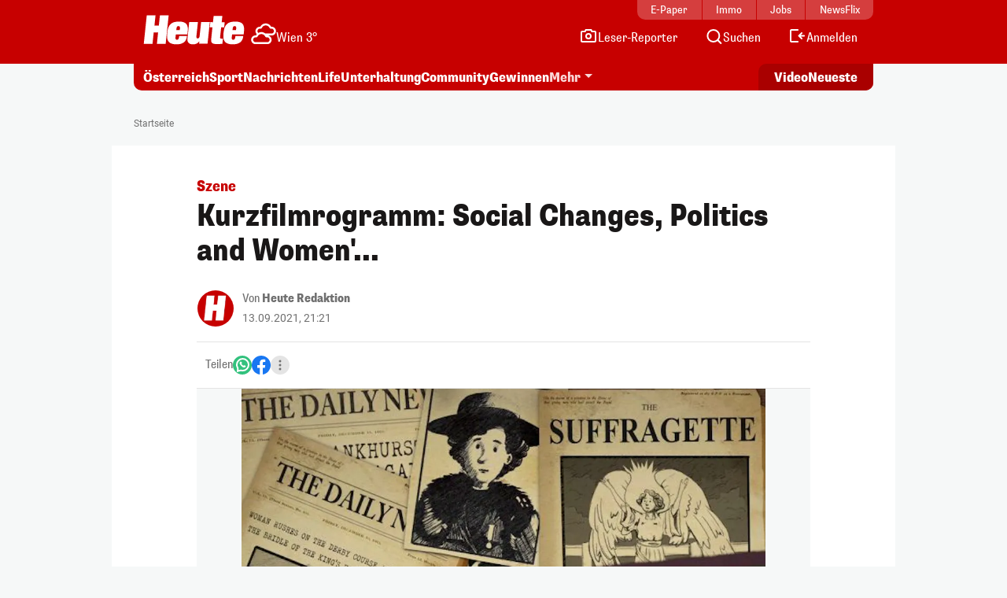

--- FILE ---
content_type: text/html; charset=UTF-8
request_url: https://www.heute.at/s/kurzfilmrogramm-social-changes-politics-and-women-s-suffrage-22529660
body_size: 16804
content:
<!DOCTYPE html><html lang="de"><head><meta charset="utf-8"/><meta http-equiv="X-UA-Compatible" content="IE=10,IE=edge,chrome=1"/><meta name="viewport" content="width=device-width, initial-scale=1, shrink-to-fit=no"/><link rel="icon" type="image/x-icon" href="https://www.heute.at/favicon.ico"/><link rel="shortcut icon" type="image/x-icon" href="https://www.heute.at/favicon.ico"/><link rel="icon" type="image/png" sizes="16x16" href="https://www.heute.at/img/favicon-16x16.png"/><link rel="icon" type="image/png" sizes="32x32" href="https://www.heute.at/img/favicon-32x32.png"/><link rel="icon" type="image/png" sizes="64x64" href="https://www.heute.at/img/favicon-64x64.png"/><link rel="icon" type="image/png" sizes="96x96" href="https://www.heute.at/img/favicon-96x96.png"/><link rel="icon" type="image/png" sizes="128x128" href="https://www.heute.at/img/favicon-128x128.png"/><link rel="apple-touch-icon" href="https://www.heute.at/img/192x192.png"/><link rel="preload" href="https://data-196c083e38.heute.at/iomm/latest/manager/base/es6/bundle.js" as="script" id="IOMmBundle" crossorigin/><link rel="preload" href="https://data-196c083e38.heute.at/iomm/latest/bootstrap/loader.js" as="script" crossorigin/><script type="text/javascript" src="https://data-196c083e38.heute.at/iomm/latest/bootstrap/loader.js" crossorigin></script><link rel="preload" href="/build/fonts/SupriaSans-CondensedRegular_web.woff2" as="font" type="font/woff2" crossorigin/><link rel="preload" href="/build/fonts/SupriaSans-CondensedHeavy_web.woff2" as="font" type="font/woff2" crossorigin/><link rel="preload" href="/build/fonts/roboto-v30-latin-regular.woff2" as="font" type="font/woff2" crossorigin/><meta name="app_url" content="https://www.heute.at"/><meta name="publisher" content="heute.at"/><meta name="distribution" content="Global"/><meta name="page-topic" content="Nachrichten, News"/><meta name="copyright" content="(c) 2026 DJ Digitale Medien GmbH"/><meta property="fb:app_id" content="331040927291567"/><meta property="fb:pages" content="183473669401"/><meta name="coral_root_url" content="https://coral.heute.at"/><meta name="coral_story_url" content="https://www.heute.at"/><meta name="cmp_first_layer_id" content="1238313"/><meta name="foriocon" content="true"/><meta name="abo_cookie" content="__heute.isPURAboUser"/><meta name="abo_accepted_cookie" content="__heute.isPURTermsOfUseAccepted"/><meta name="authenticated_cookie" content="__heute.isAuthenticated"/><meta name="captcha_eu_public_key" content="XbfmNKOvBDIzovaPCOUZ-x-a2308ea9cebdc19216ebb4df9e23a7e705f0c236"/><meta name="google_recaptcha_token" content="6LdbtBcaAAAAAKDW5XFE7CpbVhIlrF7mG852ag3U"/><meta name="supress_tracking" content="0"/><meta name="video_tracking_url" content="https://tools.heute.at/api/count/video"/><link type="text/css" rel="stylesheet" href="/build/css/story-20260129_1506_g192007d.min.css"/><title>Szene – Kurzfilmrogramm: Social Changes, Politics and Women'... | Heute.at</title><meta name="description" content="Heute.at bringt es auf den Punkt"/><meta name="author" content="red"/><meta name="robots" content="index, follow, max-image-preview:large"/><meta name="keywords" content="kurzfilmrogramm, social, changes, politics, and, women, s, suffrage, heute.at, Heute, News von jetzt, News, Neuigkeiten, Newsticker, Medien, Tageszeitung, Zeitung, Gratiszeitung, Nachrichten, Berichte"/><link rel="canonical" href="https://www.heute.at/s/kurzfilmrogramm-social-changes-politics-and-women-s-suffrage-22529660"/><meta property="og:title" content="Kurzfilmrogramm: Social Changes, Politics and Women&#039;... | Heute.at"/><meta property="og:url" content="https://www.heute.at/s/kurzfilmrogramm-social-changes-politics-and-women-s-suffrage-22529660"/><meta property="og:description" content="Heute.at bringt es auf den Punkt"/><meta property="og:image" content="https://heute-at-prod-images.imgix.net/2021/07/23/73b6b165-2e6b-4728-ae9b-f59490e970b3.jpeg?auto=format&w=1200&fm=jpg"/><meta property="og:image:width" content="1200"/><meta property="og:image:height" content="630"/><meta property="twitter:card" content="summary_large_image"/><meta property="twitter:site" content="@heute_at"/><meta property="twitter:title" content="Kurzfilmrogramm: Social Changes, Politics and Women&#039;... | Heute.at"/><meta property="twitter:description" content="Die besten News auf Heute.at!"/><meta property="twitter:image" content="https://heute-at-prod-images.imgix.net/2021/07/23/73b6b165-2e6b-4728-ae9b-f59490e970b3.jpeg?auto=format"/><meta name="oewa_cp" content="RedCont/KulturUndFreizeit/Veranstaltungen"/><meta name="page_type" content="story"/><meta name="page_id" content="22529660"/><meta name="page_category_path" content="/szene"/><meta name="page_path" content="/szene/article"/><meta name="gaCategoryName" content=""/><meta name="no_ob_overlay" content="false"/><script>
    /*
     * __tcfapi stub - needs to be in <head>
     */
    function _typeof(t) {
        return (_typeof =
            'function' == typeof Symbol && 'symbol' == typeof Symbol.iterator
                ? function (t) {
                      return typeof t;
                  }
                : function (t) {
                      return t && 'function' == typeof Symbol && t.constructor === Symbol && t !== Symbol.prototype ? 'symbol' : typeof t;
                  })(t);
    }
    !(function () {
        var t = function () {
            var t,
                e,
                o = [],
                n = window,
                r = n;
            for (; r; ) {
                try {
                    if (r.frames.__tcfapiLocator) {
                        t = r;
                        break;
                    }
                } catch (t) {}
                if (r === n.top) break;
                r = r.parent;
            }
            t ||
                (!(function t() {
                    var e = n.document,
                        o = !!n.frames.__tcfapiLocator;
                    if (!o)
                        if (e.body) {
                            var r = e.createElement('iframe');
                            (r.style.cssText = 'display:none'), (r.name = '__tcfapiLocator'), e.body.appendChild(r);
                        } else setTimeout(t, 5);
                    return !o;
                })(),
                (n.__tcfapi = function () {
                    for (var t = arguments.length, n = new Array(t), r = 0; r <t; r++) n[r] = arguments[r];                     if (!n.length) return o;                     'setGdprApplies' === n[0] ? n.length> 3 && 2 === parseInt(n[1], 10) && 'boolean' == typeof n[3] && ((e = n[3]), 'function' == typeof n[2] && n[2]('set', !0)) : 'ping' === n[0] ? 'function' == typeof n[2] && n[2]({ gdprApplies: e, cmpLoaded: !1, cmpStatus: 'stub' }) : o.push(n);
                }),
                n.addEventListener(
                    'message',
                    function (t) {
                        var e = 'string' == typeof t.data,
                            o = {};
                        if (e)
                            try {
                                o = JSON.parse(t.data);
                            } catch (t) {}
                        else o = t.data;
                        var n = 'object' === _typeof(o) && null !== o ? o.__tcfapiCall : null;
                        n &&
                            window.__tcfapi(
                                n.command,
                                n.version,
                                function (o, r) {
                                    var a = { __tcfapiReturn: { returnValue: o, success: r, callId: n.callId } };
                                    t && t.source && t.source.postMessage && t.source.postMessage(e ? JSON.stringify(a) : a, '*');
                                },
                                n.parameter,
                            );
                    },
                    !1,
                ));
        };
        'undefined' != typeof module ? (module.exports = t) : t();
    })();
</script><style>
    #sp_message_container_1238313 {
    }
</style><script>
        window.dataLayer = window.dataLayer || [];
        var farcaster = {"article_id":22529660,"resourceType":"","category_name":"szene","subcategory_name":"","article_topics":"","article_title":"Kurzfilmrogramm: Social Changes, Politics and Women'..."};
        if (navigator.userAgent.search('HeuteApp') !== -1) {
            farcaster['resourceType'] = 'app';
        }
        dataLayer.push(farcaster);
   </script><script type="text/javascript" class="consent_content" async data-src="https://functions.adnami.io/api/macro/adsm.macro.www.heute.at.js"></script><script>
    window.ID5EspConfig = {
        partnerId: 1712,
    };
</script><script> let audienzzPageCategoryPath = [];                             audienzzPageCategoryPath = "\/szene".split('/').filter(Boolean);                          window.htag = window.htag || {};             window.htag.que = window.htag.que || [];             window.htag.que.push(() => {
                window.htag.api('1').updateKeywords(() => ({
                    page_category_path: audienzzPageCategoryPath,
                    page_type: ['story'],
                    page_id: ['22529660'],
                }));
            });
       </script><script defer="defer" async="async" class="consent_content" data-src="https://adnz.co/header.js?adTagId=10397"></script></head><body class="story  " data-debug="false"><div class="sticky-top top-wrapper gb-he"><div class="header-wrapper"><nav class="navbar navbar-expand-lg"><div class="container"><div class="top-nav d-md-block"><div class="inner"><div class="flex-fill text-center"><a href="https://epaper.heute.at/titles/heutewien/13000/publications/latest" target="_blank" class="epaper-header-link "> E-Paper</a></div><div class="flex-fill text-center"><a href="https://www.heute.at/immobilien">Immo</a></div><div class="flex-fill text-center"><a href="https://jobs.heute.at/">Jobs</a></div><div class="flex-fill text-center"><a href="https://www.newsflix.at/">NewsFlix</a></div></div></div><div class="middle-nav d-block page-section-center"><div class="inner"><div class="flex-fill d-flex justify-content-start align-items-end"><div><a class="navbar-brand" href="https://www.heute.at" aria-label="Heute.at"><img width="100%" height="100%" src="/img/svg/heute-logo-white.svg" alt="Heute.at"/></a></div><div class="navbar-weather" data-url="https://php.heute.at/wetter/miniweatherwidget/result.json"><a href="https://www.heute.at/wetter" class="d-flex justify-content-start align-items-end"><div><img data-src="/img/weather-icons-white/Icon-Wetter-" alt="Wetter" class="weather-icon"/></div><div class="weather-text d-none d-lg-block"></div></a></div></div><div class="nav-links"><a aria-label="Leser-Reporter" href="/leser-reporter"><svg width="24" height="24" viewBox="0 0 24 24" fill="none" xmlns="http://www.w3.org/2000/svg"><path d="M16.1056 5.44721L16.382 6H17H20C20.5523 6 21 6.44771 21 7V18C21 18.5523 20.5523 19 20 19H4C3.44772 19 3 18.5523 3 18V7C3 6.44772 3.44772 6 4 6H7H7.61803L7.89443 5.44721L8.61803 4L15.382 4L16.1056 5.44721Z" stroke="currentColor" stroke-width="2" stroke-linecap="round"></path><circle cx="12" cy="12" r="3" stroke="currentColor" stroke-width="2"></circle></svg><span class="d-none d-lg-inline-block">Leser-Reporter</span></a></div><div class="nav-links"><a aria-label="Artikelsuche" href="/artikelsuche"><svg width="24" height="24" viewBox="0 0 24 24" fill="none" xmlns="http://www.w3.org/2000/svg"><circle cx="11.8633" cy="11.5" r="7.5" stroke="currentColor" stroke-width="2"></circle><path d="M20.6562 21.7071C21.0467 22.0976 21.6799 22.0976 22.0704 21.7071C22.4609 21.3166 22.4609 20.6834 22.0704 20.2929L20.6562 21.7071ZM18.0704 16.2929L17.3633 15.5858L15.9491 17L16.6562 17.7071L18.0704 16.2929ZM22.0704 20.2929L18.0704 16.2929L16.6562 17.7071L20.6562 21.7071L22.0704 20.2929Z" fill="currentColor"></path></svg><span class="d-none d-lg-inline-block">Suchen</span></a></div><div class="nav-links d-none profil-nav-link"><a aria-label="Profil" href="/profil"><svg width="24" height="24" viewBox="0 0 24 24" fill="none" xmlns="http://www.w3.org/2000/svg"><path d="M20 21C20 15.4772 17.5228 14 12 14C6.47715 14 4 15.4772 4 21" stroke="currentColor" stroke-width="2"></path><circle cx="12" cy="7" r="4" stroke="currentColor" stroke-width="2"></circle></svg><span class="d-inline-block">Profil</span></a></div><div class="nav-links d-lg-none"><a aria-label="Anmelden" href="/profil"><svg width="24" height="24" viewBox="0 0 24 24" fill="none" xmlns="http://www.w3.org/2000/svg"><path d="M20 21C20 15.4772 17.5228 14 12 14C6.47715 14 4 15.4772 4 21" stroke="currentColor" stroke-width="2"></path><circle cx="12" cy="7" r="4" stroke="currentColor" stroke-width="2"></circle></svg><span class="d-none d-lg-inline-block">Anmelden</span></a></div><div class="nav-links d-none d-lg-block anmelden"><a aria-label="Anmelden" href="/profil/login"><svg width="24" height="24" viewBox="0 0 24 24" fill="none" xmlns="http://www.w3.org/2000/svg"><path fill-rule="evenodd" clip-rule="evenodd" d="M13 5L5 5L5 18L13 18C13.5523 18 14 18.4477 14 19C14 19.5523 13.5523 20 13 20H5C3.89543 20 3 19.1046 3 18L3 5C3 3.89543 3.89543 3 5 3L13 3C13.5523 3 14 3.44772 14 4C14 4.55228 13.5523 5 13 5ZM18.7071 7.29289C19.0976 7.68342 19.0976 8.31658 18.7071 8.70711L16.9142 10.5H21C21.5523 10.5 22 10.9477 22 11.5C22 12.0523 21.5523 12.5 21 12.5H16.9142L18.7071 14.2929C19.0976 14.6834 19.0976 15.3166 18.7071 15.7071C18.3166 16.0976 17.6834 16.0976 17.2929 15.7071L13.7929 12.2071C13.4024 11.8166 13.4024 11.1834 13.7929 10.7929L17.2929 7.29289C17.6834 6.90237 18.3166 6.90237 18.7071 7.29289Z" fill="currentColor"></path></svg><span class="d-none d-lg-inline-block">Anmelden</span></a></div><div class="nav-links d-block d-lg-none"><div class="btn-mobile-menu d-flex justify-content-center align-items-center" data-bs-toggle="offcanvas" data-bs-target="#offcanvasMobileMenu" aria-controls="offcanvasMobileMenu"><svg width="24px" height="24px" viewBox="0 0 24 24" fill="none" xmlns="http://www.w3.org/2000/svg"><path d="M20 7H4" stroke="currentColor" stroke-width="2" stroke-linecap="round"></path><path d="M20 11.5H4" stroke="currentColor" stroke-width="2" stroke-linecap="round"></path><path d="M16 16H4" stroke="currentColor" stroke-width="2" stroke-linecap="round"></path></svg></div></div></div></div></div></nav></div><div class="subheader-wrapper"><div class="container"><div class="bottom-nav"><div class="inner"><div class="wrapper-left"><ul><li><a href="/oesterreich">Österreich</a></li><li><a href="/sport">Sport</a></li><li><a href="/nachrichten">Nachrichten</a></li><li class="d-none d-md-block"><a href="/life">Life</a></li><li class="d-none d-lg-block"><a href="/unterhaltung">Unterhaltung</a></li><li class="d-none d-md-block"><a href="/community">Community</a></li><li class="d-none d-lg-block"><a href="/gewinnen">Gewinnen</a></li><li class="dropdown-center dropdown-container d-none d-lg-block"><a class="dropdown-toggle" href="#" role="button" data-bs-toggle="dropdown" aria-expanded="false">Mehr</a><ul class="dropdown-menu"><li><a class="dropdown-item" aria-label="Video" href="/video"><svg width="24" height="24" viewBox="0 0 24 24" fill="none" xmlns="http://www.w3.org/2000/svg"><path d="M7 6.11682C7 5.32566 7.87525 4.84781 8.54076 5.27564L17.6915 11.1583C18.3038 11.5519 18.3038 12.447 17.6915 12.8406L8.54076 18.7232C7.87525 19.1511 7 18.6732 7 17.8821V6.11682Z" stroke="currentColor" stroke-width="2" stroke-linecap="round" stroke-linejoin="round"></path></svg><span>Video</span></a></li><li><a class="dropdown-item" aria-label="Newsletter" href="/newsletter"><svg width="24" height="24" viewBox="0 0 24 24" fill="none" xmlns="http://www.w3.org/2000/svg"><path d="M20 5.00001L3.99999 5.00009C3.44771 5.00009 3 5.44781 3 6.00009V18.4442C3 18.9965 3.44772 19.4442 4 19.4442H20C20.5523 19.4442 21 18.9965 21 18.4442V6.00001C21 5.44772 20.5523 5 20 5.00001Z" stroke="currentColor" stroke-width="2" stroke-linecap="round" stroke-linejoin="round"></path><path d="M20 9.21875L12 13.4678L4 9.21875" stroke="currentColor" stroke-width="2" stroke-linecap="round" stroke-linejoin="round"></path></svg><span>Newsletter</span></a></li><li><a class="dropdown-item" aria-label="Wetter" href="/wetter"><svg width="24" height="24" viewBox="0 0 32 32" fill="none" xmlns="http://www.w3.org/2000/svg"><path d="M28 16L16 16" stroke="currentColor" stroke-width="2.66667" stroke-linecap="round"></path><path d="M16 4L16 16" stroke="currentColor" stroke-width="2.66667" stroke-linecap="round"></path><path d="M7.33268 7.3335L24.6657 24.6667" stroke="currentColor" stroke-width="2.66667" stroke-linecap="round"></path><path d="M24.6667 7.33333L16.0002 16.0003" stroke="currentColor" stroke-width="2.66667" stroke-linecap="round"></path><circle cx="15.9993" cy="16.0001" r="8" fill="#C70000" stroke="currentColor" stroke-width="2.66667"></circle><rect x="2.66602" y="16" width="13.3333" height="10.6667" fill="#C70000"></rect><path d="M16.6667 20L6 20" stroke="currentColor" stroke-width="2.66667" stroke-linecap="round"></path><path d="M14.6667 28L4 28" stroke="currentColor" stroke-width="2.66667" stroke-linecap="round"></path><path d="M15.9993 24L6.66602 24" stroke="currentColor" stroke-width="2.66667" stroke-linecap="round"></path></svg><span>Wetter</span></a></li><li><a class="dropdown-item" aria-label="Artikelsuche" href="/artikelsuche"><svg width="24" height="24" viewBox="0 0 24 24" fill="none" xmlns="http://www.w3.org/2000/svg"><circle cx="11.8633" cy="11.5" r="7.5" stroke="currentColor" stroke-width="2"></circle><path d="M20.6562 21.7071C21.0467 22.0976 21.6799 22.0976 22.0704 21.7071C22.4609 21.3166 22.4609 20.6834 22.0704 20.2929L20.6562 21.7071ZM18.0704 16.2929L17.3633 15.5858L15.9491 17L16.6562 17.7071L18.0704 16.2929ZM22.0704 20.2929L18.0704 16.2929L16.6562 17.7071L20.6562 21.7071L22.0704 20.2929Z" fill="currentColor"></path></svg><span>Suchen</span></a></li><li><a class="dropdown-item" aria-label="Leser-Reporter" href="/leser-reporter"><svg width="24" height="24" viewBox="0 0 24 24" fill="none" xmlns="http://www.w3.org/2000/svg"><path d="M16.1056 5.44721L16.382 6H17H20C20.5523 6 21 6.44771 21 7V18C21 18.5523 20.5523 19 20 19H4C3.44772 19 3 18.5523 3 18V7C3 6.44772 3.44772 6 4 6H7H7.61803L7.89443 5.44721L8.61803 4L15.382 4L16.1056 5.44721Z" stroke="currentColor" stroke-width="2" stroke-linecap="round"></path><circle cx="12" cy="12" r="3" stroke="currentColor" stroke-width="2"></circle></svg><span>Leser-Reporter</span></a></li><li><a class="dropdown-item no-icon" aria-label="Klima & Umwelt" href="/klimaschutz">Klima & Umwelt</a></li><li><a class="dropdown-item no-icon" aria-label="Olympia" href="/sport/olympia">Olympia</a></li><li><a class="dropdown-item no-icon" aria-label="Song Contest" href="/esc">Song Contest</a></li><li><a class="dropdown-item no-icon" aria-label="Deutschland-News" href="/deutschland">Deutschland-News</a></li><li><a class="dropdown-item no-icon" aria-label="St. Pölten Wahl" href="/stpoelten-wahl-2026">St. Pölten Wahl</a></li><li><a class="dropdown-item no-icon" aria-label="Jetzt im Kino" href="/kino/filme">Jetzt im Kino</a></li><li><a class="dropdown-item no-icon" aria-label="TV-Programm" href="/tv">TV-Programm</a></li><li><a class="dropdown-item no-icon" aria-label="Sicherheit am Schulweg" href="/sicherheit-am-schulweg">Sicherheit am Schulweg</a></li><li><a class="dropdown-item no-icon" aria-label="Kleine leisten Großes" href="/kleine-leisten-grosses">Kleine leisten Großes</a></li><li><a class="dropdown-item no-icon highlighted" aria-label="Sozial sicher in Wien" href="/sozialesicherheitwien"> Sozial sicher in Wien <div class="small">präsentiert vom FSW</div></a></li><li><a class="dropdown-item no-icon" aria-label="Horoskop" href="/horoskop">Horoskop</a></li><li><a class="dropdown-item no-icon" aria-label="EssenHeute" href="/essen-heute">EssenHeute</a></li><li><a class="dropdown-item no-icon" aria-label="Tiere" href="/tiere">Tiere</a></li><li><hr class="dropdown-divider"/></li><li><div class="dropdown-headline">Social Media</div><ul class="list-group list-group-horizontal social-icons"><li><a title="Facebook" aria-label="Facebook" target="_blank" href="https://www.facebook.com/heute"><svg width="24" height="24" viewBox="0 0 24 24" fill="none" xmlns="http://www.w3.org/2000/svg"><path d="M17 1H14C12.6739 1 11.4021 1.52678 10.4645 2.46447C9.52678 3.40215 9 4.67392 9 6V9H6V13H9V21H13V13H16L17 9H13V6C13 5.73478 13.1054 5.48043 13.2929 5.29289C13.4804 5.10536 13.7348 5 14 5H17V1Z" stroke="currentColor" stroke-width="2" stroke-linecap="round" stroke-linejoin="round"></path></svg></a></li><li><a title="Twitter" aria-label="Twitter" target="_blank" href="https://twitter.com/heute_at"><svg xmlns="http://www.w3.org/2000/svg" width="24" height="24" viewBox="0 0 24 24"><path fill="currentColor" fill-rule="nonzero" d="M13.65 10.47 20.93 2h-1.72l-6.33 7.35L7.83 2H2l7.64 11.12L2 22h1.73l6.68-7.77L15.74 22h5.83l-7.92-11.53Zm-2.37 2.75-.77-1.11L4.35 3.3H7l4.97 7.11.78 1.1 6.46 9.25h-2.66l-5.27-7.54Z"></path></svg></a></li><li><a title="Instagram" aria-label="Instagram" target="_blank" href="https://www.instagram.com/heute.at/"><svg width="24" height="24" viewBox="0 0 24 24" fill="none" xmlns="http://www.w3.org/2000/svg"><path d="M17 2H7C4.23858 2 2 4.23858 2 7V17C2 19.7614 4.23858 22 7 22H17C19.7614 22 22 19.7614 22 17V7C22 4.23858 19.7614 2 17 2Z" stroke="currentColor" stroke-width="2" stroke-linecap="round" stroke-linejoin="round"></path><path d="M16.0002 11.3703C16.1236 12.2025 15.9815 13.0525 15.594 13.7993C15.2065 14.5461 14.5933 15.1517 13.8418 15.53C13.0903 15.9082 12.2386 16.0399 11.408 15.9062C10.5773 15.7726 9.80996 15.3804 9.21503 14.7855C8.62011 14.1905 8.22793 13.4232 8.09426 12.5925C7.9606 11.7619 8.09226 10.9102 8.47052 10.1587C8.84878 9.40716 9.45438 8.79404 10.2012 8.40654C10.948 8.01904 11.7979 7.87689 12.6302 8.0003C13.4791 8.12619 14.265 8.52176 14.8719 9.12861C15.4787 9.73545 15.8743 10.5214 16.0002 11.3703Z" stroke="currentColor" stroke-width="2" stroke-linecap="round" stroke-linejoin="round"></path><path d="M19.0326 5.81035C19.0635 6.01841 19.028 6.2309 18.9311 6.4176C18.8342 6.6043 18.6809 6.7557 18.493 6.85027C18.3052 6.94483 18.0923 6.97775 17.8846 6.94433C17.6769 6.91091 17.4851 6.81287 17.3364 6.66414C17.1876 6.51541 17.0896 6.32357 17.0562 6.1159C17.0227 5.90824 17.0557 5.69532 17.1502 5.50744C17.2448 5.31956 17.3962 5.16628 17.5829 5.06941C17.7696 4.97253 17.9821 4.937 18.1901 4.96785C18.4024 4.99932 18.5989 5.09821 18.7506 5.24993C18.9023 5.40164 19.0012 5.59812 19.0326 5.81035Z" fill="currentColor"></path></svg></a></li><li><a title="TikTok" aria-label="TikTok" target="_blank" href="https://www.tiktok.com/@heute.at"><svg width="24" height="24" viewBox="0 0 24 24" fill="none" xmlns="http://www.w3.org/2000/svg"><path d="M17.0142 5.17789C17.6915 5.94144 18.5933 6.47079 19.5901 6.69H19.6301C19.9591 6.75787 20.2942 6.79139 20.6301 6.79V10.19C18.9202 10.1956 17.2516 9.66395 15.8601 8.67V15.67C15.857 16.9271 15.4803 18.1548 14.7778 19.1973C14.0753 20.2397 13.0787 21.0498 11.9148 21.5246C10.7509 21.9994 9.47204 22.1175 8.24084 21.8638C7.00964 21.6101 5.88163 20.9962 5.00015 20.1C4.14006 19.2191 3.5555 18.1066 3.31806 16.8986C3.08062 15.6905 3.20061 14.4395 3.66332 13.2986C4.12604 12.1578 4.91139 11.1766 5.92323 10.4753C6.93506 9.77393 8.12946 9.38288 9.36015 9.35L9.48014 12.77C8.94088 12.7681 8.41184 12.9172 7.95286 13.2003C7.49388 13.4834 7.12326 13.8892 6.88292 14.372C6.64259 14.8548 6.54212 15.3951 6.59287 15.932C6.64363 16.4689 6.84359 16.9808 7.17015 17.41C7.53464 17.8948 8.04244 18.2527 8.62162 18.4329C9.2008 18.6131 9.82199 18.6065 10.3972 18.414C10.9724 18.2215 11.4725 17.8529 11.8266 17.3604C12.1807 16.868 12.3708 16.2766 12.3701 15.67V2H15.8201V2.44C15.9189 3.45587 16.3369 4.41435 17.0142 5.17789Z" stroke="currentColor" stroke-width="2" stroke-linejoin="round"></path></svg></a></li><li><a title="YouTube" aria-label="YouTube" target="_blank" href="https://www.youtube.com/user/tageszeitungheute"><svg width="24" height="24" viewBox="0 0 24 24" fill="none" xmlns="http://www.w3.org/2000/svg"><path d="M22.5401 6.42C22.4213 5.94541 22.1794 5.51057 21.8387 5.15941C21.4981 4.80824 21.0708 4.55318 20.6001 4.42C18.8801 4 12.0001 4 12.0001 4C12.0001 4 5.12008 4 3.40008 4.46C2.92933 4.59318 2.50206 4.84824 2.16143 5.19941C1.8208 5.55057 1.57887 5.98541 1.46008 6.46C1.1453 8.20556 0.991319 9.97631 1.00008 11.75C0.988863 13.537 1.14285 15.3213 1.46008 17.08C1.59104 17.5398 1.83839 17.9581 2.17823 18.2945C2.51806 18.6308 2.9389 18.8738 3.40008 19C5.12008 19.46 12.0001 19.46 12.0001 19.46C12.0001 19.46 18.8801 19.46 20.6001 19C21.0708 18.8668 21.4981 18.6118 21.8387 18.2606C22.1794 17.9094 22.4213 17.4746 22.5401 17C22.8524 15.2676 23.0064 13.5103 23.0001 11.75C23.0113 9.96295 22.8573 8.1787 22.5401 6.42Z" stroke="currentColor" stroke-width="2" stroke-linecap="round" stroke-linejoin="round"></path><path d="M9.75 15.02L15.5 11.75L9.75 8.47998V15.02Z" stroke="currentColor" stroke-width="2" stroke-linecap="round" stroke-linejoin="round"></path></svg></a></li></ul></li><li><hr class="dropdown-divider"/></li><li><ul class="list-group list-group-horizontal heute-icons"><li><a title="Heute Kino" aria-label="Heute Kino" href="/kino"><img width="83" height="14" src="/img/svg/heute-kino.svg" alt="Heute Kino"/></a></li><li><a title="Heute Jobs" aria-label="Heute Jobs" href="https://jobs.heute.at"><img width="83" height="14" src="/img/svg/heute-jobs.svg" alt="Heute Jobs"/></a></li><li><a title="Heute TV" aria-label="Heute TV" href="/tv"><img width="83" height="14" src="/img/svg/heute-tv.svg" alt="Heute TV"/></a></li></ul></li></ul></li></ul></div><div class="wrapper-right"><ul><li class="d-none d-md-block"><a href="/video" aria-label="Alle Videos ansehen"><span class="screen-reader-only">Alle</span> Video <span class="screen-reader-only">s ansehen</span></a></li><li><a href="/neueste" aria-label="Alle neuesten Artikel lesen"> Neueste <span class="screen-reader-only">Artikel lesen</span></a></li></ul></div></div></div></div></div><div class="offcanvas offcanvas-end d-lg-none" tabindex="-1" id="offcanvasMobileMenu"><div class="offcanvas-body"><ul><li><a aria-label="Startseite" href="/"><svg width="24" height="24" viewBox="0 0 24 24" fill="none" xmlns="http://www.w3.org/2000/svg"><path d="M4.32732 10.03C4.11885 10.2195 4 10.4882 4 10.7699V18.9436C4 19.4959 4.44772 19.9436 5 19.9436H19C19.5523 19.9436 20 19.4959 20 18.9436V10.7699C20 10.4882 19.8812 10.2195 19.6727 10.03L12.6727 3.66623C12.2913 3.31947 11.7087 3.31947 11.3273 3.66623L4.32732 10.03Z" stroke="currentColor" stroke-width="2" stroke-linecap="round" stroke-linejoin="round"></path></svg><span>Startseite</span></a></li><li><a aria-label="Wetter" href="/wetter"><svg width="24" height="24" viewBox="0 0 32 32" fill="none" xmlns="http://www.w3.org/2000/svg"><path d="M28 16L16 16" stroke="currentColor" stroke-width="2.66667" stroke-linecap="round"></path><path d="M16 4L16 16" stroke="currentColor" stroke-width="2.66667" stroke-linecap="round"></path><path d="M7.33268 7.3335L24.6657 24.6667" stroke="currentColor" stroke-width="2.66667" stroke-linecap="round"></path><path d="M24.6667 7.33333L16.0002 16.0003" stroke="currentColor" stroke-width="2.66667" stroke-linecap="round"></path><circle cx="15.9993" cy="16.0001" r="8" fill="#C70000" stroke="currentColor" stroke-width="2.66667"></circle><rect x="2.66602" y="16" width="13.3333" height="10.6667" fill="#C70000"></rect><path d="M16.6667 20L6 20" stroke="currentColor" stroke-width="2.66667" stroke-linecap="round"></path><path d="M14.6667 28L4 28" stroke="currentColor" stroke-width="2.66667" stroke-linecap="round"></path><path d="M15.9993 24L6.66602 24" stroke="currentColor" stroke-width="2.66667" stroke-linecap="round"></path></svg><span>Wetter</span></a></li><li><a aria-label="Artikelsuche" href="/artikelsuche"><svg width="24" height="24" viewBox="0 0 24 24" fill="none" xmlns="http://www.w3.org/2000/svg"><circle cx="11.8633" cy="11.5" r="7.5" stroke="currentColor" stroke-width="2"></circle><path d="M20.6562 21.7071C21.0467 22.0976 21.6799 22.0976 22.0704 21.7071C22.4609 21.3166 22.4609 20.6834 22.0704 20.2929L20.6562 21.7071ZM18.0704 16.2929L17.3633 15.5858L15.9491 17L16.6562 17.7071L18.0704 16.2929ZM22.0704 20.2929L18.0704 16.2929L16.6562 17.7071L20.6562 21.7071L22.0704 20.2929Z" fill="currentColor"></path></svg><span>Suchen</span></a></li><li><a aria-label="Leser-Reporter" href="/leser-reporter"><svg width="24" height="24" viewBox="0 0 24 24" fill="none" xmlns="http://www.w3.org/2000/svg"><path d="M16.1056 5.44721L16.382 6H17H20C20.5523 6 21 6.44771 21 7V18C21 18.5523 20.5523 19 20 19H4C3.44772 19 3 18.5523 3 18V7C3 6.44772 3.44772 6 4 6H7H7.61803L7.89443 5.44721L8.61803 4L15.382 4L16.1056 5.44721Z" stroke="currentColor" stroke-width="2" stroke-linecap="round"></path><circle cx="12" cy="12" r="3" stroke="currentColor" stroke-width="2"></circle></svg><span>Leser-Reporter</span></a></li><li class="d-none profil-nav-link"><a aria-label="Mein Profil" href="/profil"><svg width="24" height="24" viewBox="0 0 24 24" fill="none" xmlns="http://www.w3.org/2000/svg"><path d="M20 21C20 15.4772 17.5228 14 12 14C6.47715 14 4 15.4772 4 21" stroke="currentColor" stroke-width="2"></path><circle cx="12" cy="7" r="4" stroke="currentColor" stroke-width="2"></circle></svg><span>Mein Profil</span></a></li><li class="anmelden"><a aria-label="Anmelden" href="/profil/login"><svg width="24" height="24" viewBox="0 0 24 24" fill="none" xmlns="http://www.w3.org/2000/svg"><path fill-rule="evenodd" clip-rule="evenodd" d="M13 5L5 5L5 18L13 18C13.5523 18 14 18.4477 14 19C14 19.5523 13.5523 20 13 20H5C3.89543 20 3 19.1046 3 18L3 5C3 3.89543 3.89543 3 5 3L13 3C13.5523 3 14 3.44772 14 4C14 4.55228 13.5523 5 13 5ZM18.7071 7.29289C19.0976 7.68342 19.0976 8.31658 18.7071 8.70711L16.9142 10.5H21C21.5523 10.5 22 10.9477 22 11.5C22 12.0523 21.5523 12.5 21 12.5H16.9142L18.7071 14.2929C19.0976 14.6834 19.0976 15.3166 18.7071 15.7071C18.3166 16.0976 17.6834 16.0976 17.2929 15.7071L13.7929 12.2071C13.4024 11.8166 13.4024 11.1834 13.7929 10.7929L17.2929 7.29289C17.6834 6.90237 18.3166 6.90237 18.7071 7.29289Z" fill="currentColor"></path></svg><span>Anmelden</span></a></li><li><hr class="ul-divider"/></li><li><a aria-label="Alle neuesten Artikel lesen" href="/neueste"><svg width="24" height="24" viewBox="0 0 24 24" fill="none" xmlns="http://www.w3.org/2000/svg"><path d="M21 12C21 7.02944 16.9706 3 12 3C7.02944 3 3 7.02944 3 12C3 16.9706 7.02944 21 12 21C14.2825 21 16.3666 20.1503 17.9531 18.75M17.9531 18.75L17.85 21M17.9531 18.75L15.6 18.3" stroke="currentColor" stroke-width="2" stroke-linecap="round" stroke-linejoin="round"></path><path d="M11 7.5V13L14.6667 14.8333" stroke="currentColor" stroke-width="2" stroke-linecap="round" stroke-linejoin="round"></path></svg><span> Neueste <span class="screen-reader-only">neue Artikel lesen</span></span></a></li><li><a class="no-icon" aria-label="Österreich" href="/oesterreich">Österreich</a></li><li><a class="no-icon" aria-label="Klima & Umwelt" href="/klimaschutz">Klima & Umwelt</a></li><li><a class="no-icon" aria-label="Olympia" href="/sport/olympia">Olympia</a></li><li><a class="no-icon" aria-label="Song Contest" href="/esc">Song Contest</a></li><li><a class="no-icon" aria-label="Deutschland" href="/deutschland">Deutschland</a></li><li><a class="no-icon" aria-label="St. Pölten Wahl" href="/stpoelten-wahl-2026">St. Pölten Wahl</a></li><li><a class="no-icon" aria-label="Nachrichten" href="/nachrichten">Nachrichten</a></li><li><a class="no-icon" aria-label="Sport" href="/sport">Sport</a></li><li><a class="no-icon" aria-label="Motor" href="/life/motor">Motor</a></li><li><a class="no-icon" aria-label="Life" href="/life">Life</a></li><li><a class="no-icon" aria-label="Unterhaltung" href="/unterhaltung">Unterhaltung</a></li><li><a class="no-icon" aria-label="Community" href="/community">Community</a></li><li><a class="no-icon" aria-label="Immobilien" href="https://www.heute.at/immobilien">Immobilien</a></li><li><a class="no-icon menu-opacity" aria-label="Jetzt im Kino" href="/kino/filme">Jetzt im Kino</a></li><li><a class="no-icon menu-opacity" aria-label="TV-Programm" href="/tv">TV-Programm</a></li><li><a class="no-icon menu-opacity" aria-label="Influencer-Award" href="/community/influencer">Influencer-Award</a></li><li><a class="no-icon menu-opacity" aria-label="Kleine leisten Großes" href="/kleine-leisten-grosses">Kleine leisten Großes</a></li><li><a class="no-icon highlighted" aria-label="Sozial sicher in Wien" href="/sozialesicherheitwien"> Sozial sicher in Wien <div class="small">präsentiert vom FSW</div></a></li><li><a class="no-icon menu-opacity" aria-label="Horoskop" href="/horoskop">Horoskop</a></li><li><a class="no-icon menu-opacity" aria-label="EssenHeute" href="/essen-heute">EssenHeute</a></li><li><a class="no-icon menu-opacity" aria-label="Tiere" href="/tiere">Tiere</a></li><li><a aria-label="Videos" href="/video"><svg width="24" height="24" viewBox="0 0 24 24" fill="none" xmlns="http://www.w3.org/2000/svg"><path d="M7 6.11682C7 5.32566 7.87525 4.84781 8.54076 5.27564L17.6915 11.1583C18.3038 11.5519 18.3038 12.447 17.6915 12.8406L8.54076 18.7232C7.87525 19.1511 7 18.6732 7 17.8821V6.11682Z" stroke="currentColor" stroke-width="2" stroke-linecap="round" stroke-linejoin="round"></path></svg><span>Videos</span></a></li><li><a aria-label="Gewinnspiele" href="/gewinnspiele"><svg width="24" height="24" viewBox="0 0 24 24" fill="none" xmlns="http://www.w3.org/2000/svg"><path d="M8.35966 12.7699C9.36927 13.5416 10.6311 14 12 14C13.3689 14 14.6307 13.5416 15.6403 12.7699M8.35966 12.7699C6.92529 11.6735 6 9.94481 6 8C6 4.68629 8.68629 2 12 2C15.3137 2 18 4.68629 18 8C18 9.94481 17.0747 11.6735 15.6403 12.7699M8.35966 12.7699L7 21.5L11.5 18L17 21.5L15.6403 12.7699" stroke="currentColor" stroke-width="2" stroke-linecap="round" stroke-linejoin="round"></path></svg><span>Gewinnspiele</span></a></li><li><hr class="ul-divider"/></li><li><a aria-label="E-Paper" href="https://epaper.heute.at/titles/heutewien/13000/publications/latest" target="_blank" class="epaper-menu-link "><svg width="24" height="24" viewBox="0 0 24 24" fill="none" xmlns="http://www.w3.org/2000/svg"><path d="M2 5H8C9.06087 5 10.0783 5.42143 10.8284 6.17157C11.5786 6.92172 12 7.93913 12 9V23C12 22.2044 11.6839 21.4413 11.1213 20.8787C10.5587 20.3161 9.79565 20 9 20H2V5Z" stroke="currentColor" stroke-width="2" stroke-linecap="round" stroke-linejoin="round"></path><path d="M22 5H16C14.9391 5 13.9217 5.42143 13.1716 6.17157C12.4214 6.92172 12 7.93913 12 9V23C12 22.2044 12.3161 21.4413 12.8787 20.8787C13.4413 20.3161 14.2044 20 15 20H22V5Z" stroke="currentColor" stroke-width="2" stroke-linecap="round" stroke-linejoin="round"></path></svg><span> E-Paper</span></a></li><li><a aria-label="Newsletter" href="/newsletter"><svg width="24" height="24" viewBox="0 0 24 24" fill="none" xmlns="http://www.w3.org/2000/svg"><path d="M20 5.00001L3.99999 5.00009C3.44771 5.00009 3 5.44781 3 6.00009V18.4442C3 18.9965 3.44772 19.4442 4 19.4442H20C20.5523 19.4442 21 18.9965 21 18.4442V6.00001C21 5.44772 20.5523 5 20 5.00001Z" stroke="currentColor" stroke-width="2" stroke-linecap="round" stroke-linejoin="round"></path><path d="M20 9.21875L12 13.4678L4 9.21875" stroke="currentColor" stroke-width="2" stroke-linecap="round" stroke-linejoin="round"></path></svg><span>Newsletter</span></a></li><li><hr class="ul-divider"/></li><li><div class="ul-headline">Social Media</div><ul class="list-group list-group-horizontal social-icons"><li><a title="Facebook" aria-label="Facebook" target="_blank" href="https://www.facebook.com/heute"><svg width="24" height="24" viewBox="0 0 24 24" fill="none" xmlns="http://www.w3.org/2000/svg"><path d="M17 1H14C12.6739 1 11.4021 1.52678 10.4645 2.46447C9.52678 3.40215 9 4.67392 9 6V9H6V13H9V21H13V13H16L17 9H13V6C13 5.73478 13.1054 5.48043 13.2929 5.29289C13.4804 5.10536 13.7348 5 14 5H17V1Z" stroke="currentColor" stroke-width="2" stroke-linecap="round" stroke-linejoin="round"></path></svg></a></li><li><a title="Twitter" aria-label="Twitter" target="_blank" href="https://twitter.com/heute_at"><svg xmlns="http://www.w3.org/2000/svg" width="24" height="24" viewBox="0 0 24 24"><path fill="currentColor" fill-rule="nonzero" d="M13.65 10.47 20.93 2h-1.72l-6.33 7.35L7.83 2H2l7.64 11.12L2 22h1.73l6.68-7.77L15.74 22h5.83l-7.92-11.53Zm-2.37 2.75-.77-1.11L4.35 3.3H7l4.97 7.11.78 1.1 6.46 9.25h-2.66l-5.27-7.54Z"></path></svg></a></li><li><a title="Instagram" aria-label="Instagram" target="_blank" href="https://www.instagram.com/heute.at/"><svg width="24" height="24" viewBox="0 0 24 24" fill="none" xmlns="http://www.w3.org/2000/svg"><path d="M17 2H7C4.23858 2 2 4.23858 2 7V17C2 19.7614 4.23858 22 7 22H17C19.7614 22 22 19.7614 22 17V7C22 4.23858 19.7614 2 17 2Z" stroke="currentColor" stroke-width="2" stroke-linecap="round" stroke-linejoin="round"></path><path d="M16.0002 11.3703C16.1236 12.2025 15.9815 13.0525 15.594 13.7993C15.2065 14.5461 14.5933 15.1517 13.8418 15.53C13.0903 15.9082 12.2386 16.0399 11.408 15.9062C10.5773 15.7726 9.80996 15.3804 9.21503 14.7855C8.62011 14.1905 8.22793 13.4232 8.09426 12.5925C7.9606 11.7619 8.09226 10.9102 8.47052 10.1587C8.84878 9.40716 9.45438 8.79404 10.2012 8.40654C10.948 8.01904 11.7979 7.87689 12.6302 8.0003C13.4791 8.12619 14.265 8.52176 14.8719 9.12861C15.4787 9.73545 15.8743 10.5214 16.0002 11.3703Z" stroke="currentColor" stroke-width="2" stroke-linecap="round" stroke-linejoin="round"></path><path d="M19.0326 5.81035C19.0635 6.01841 19.028 6.2309 18.9311 6.4176C18.8342 6.6043 18.6809 6.7557 18.493 6.85027C18.3052 6.94483 18.0923 6.97775 17.8846 6.94433C17.6769 6.91091 17.4851 6.81287 17.3364 6.66414C17.1876 6.51541 17.0896 6.32357 17.0562 6.1159C17.0227 5.90824 17.0557 5.69532 17.1502 5.50744C17.2448 5.31956 17.3962 5.16628 17.5829 5.06941C17.7696 4.97253 17.9821 4.937 18.1901 4.96785C18.4024 4.99932 18.5989 5.09821 18.7506 5.24993C18.9023 5.40164 19.0012 5.59812 19.0326 5.81035Z" fill="currentColor"></path></svg></a></li><li><a title="TikTok" aria-label="TikTok" target="_blank" href="https://www.tiktok.com/@heute.at"><svg width="24" height="24" viewBox="0 0 24 24" fill="none" xmlns="http://www.w3.org/2000/svg"><path d="M17.0142 5.17789C17.6915 5.94144 18.5933 6.47079 19.5901 6.69H19.6301C19.9591 6.75787 20.2942 6.79139 20.6301 6.79V10.19C18.9202 10.1956 17.2516 9.66395 15.8601 8.67V15.67C15.857 16.9271 15.4803 18.1548 14.7778 19.1973C14.0753 20.2397 13.0787 21.0498 11.9148 21.5246C10.7509 21.9994 9.47204 22.1175 8.24084 21.8638C7.00964 21.6101 5.88163 20.9962 5.00015 20.1C4.14006 19.2191 3.5555 18.1066 3.31806 16.8986C3.08062 15.6905 3.20061 14.4395 3.66332 13.2986C4.12604 12.1578 4.91139 11.1766 5.92323 10.4753C6.93506 9.77393 8.12946 9.38288 9.36015 9.35L9.48014 12.77C8.94088 12.7681 8.41184 12.9172 7.95286 13.2003C7.49388 13.4834 7.12326 13.8892 6.88292 14.372C6.64259 14.8548 6.54212 15.3951 6.59287 15.932C6.64363 16.4689 6.84359 16.9808 7.17015 17.41C7.53464 17.8948 8.04244 18.2527 8.62162 18.4329C9.2008 18.6131 9.82199 18.6065 10.3972 18.414C10.9724 18.2215 11.4725 17.8529 11.8266 17.3604C12.1807 16.868 12.3708 16.2766 12.3701 15.67V2H15.8201V2.44C15.9189 3.45587 16.3369 4.41435 17.0142 5.17789Z" stroke="currentColor" stroke-width="2" stroke-linejoin="round"></path></svg></a></li><li><a title="YouTube" aria-label="YouTube" target="_blank" href="https://www.youtube.com/user/tageszeitungheute"><svg width="24" height="24" viewBox="0 0 24 24" fill="none" xmlns="http://www.w3.org/2000/svg"><path d="M22.5401 6.42C22.4213 5.94541 22.1794 5.51057 21.8387 5.15941C21.4981 4.80824 21.0708 4.55318 20.6001 4.42C18.8801 4 12.0001 4 12.0001 4C12.0001 4 5.12008 4 3.40008 4.46C2.92933 4.59318 2.50206 4.84824 2.16143 5.19941C1.8208 5.55057 1.57887 5.98541 1.46008 6.46C1.1453 8.20556 0.991319 9.97631 1.00008 11.75C0.988863 13.537 1.14285 15.3213 1.46008 17.08C1.59104 17.5398 1.83839 17.9581 2.17823 18.2945C2.51806 18.6308 2.9389 18.8738 3.40008 19C5.12008 19.46 12.0001 19.46 12.0001 19.46C12.0001 19.46 18.8801 19.46 20.6001 19C21.0708 18.8668 21.4981 18.6118 21.8387 18.2606C22.1794 17.9094 22.4213 17.4746 22.5401 17C22.8524 15.2676 23.0064 13.5103 23.0001 11.75C23.0113 9.96295 22.8573 8.1787 22.5401 6.42Z" stroke="currentColor" stroke-width="2" stroke-linecap="round" stroke-linejoin="round"></path><path d="M9.75 15.02L15.5 11.75L9.75 8.47998V15.02Z" stroke="currentColor" stroke-width="2" stroke-linecap="round" stroke-linejoin="round"></path></svg></a></li></ul></li><li><hr class="ul-divider"/></li><li><ul class="list-group list-group-horizontal heute-icons"><li><a class="nav-link" title="Heute Kino" aria-label="Heute Kino" href="/kino"><img width="114px" height="19px" src="/img/svg/heute-kino.svg" alt="Heute Kino"/></a></li><li><a class="nav-link" title="Heute Jobs" aria-label="Heute Jobs" href="https://jobs.heute.at"><img width="129px" height="28px" src="/img/svg/heute-jobs.svg" alt="Heute Jobs"/></a></li><li><a class="nav-link" title="Heute TV" aria-label="Heute TV" href="/tv"><img width="92px" height="19px" src="/img/svg/heute-tv.svg" alt="Heute TV"/></a></li></ul></li></ul></div></div></div><div class="ad-desktop-wrapper ad-outside-right"><div id="adnz_halfpage_2" data-ad-section="" data-ad-position="outside-right" data-device="desktop" class="ad ad-desktop"></div></div><div class="content-wrapper"><div class="ad-desktop-wrapper ad-inside-full-top  adnz-inside-full-top-wrapper "><div id="adnz_billboard_1" data-ad-section="" data-ad-position="inside-full-top" data-device="desktop" class="ad ad-desktop"></div></div><div class="ad-desktop-wrapper ad-left-ad ad-inside-third-pos1"><div id="adnz_halfpage_1" data-ad-section="" data-ad-position="inside-third-pos1" data-device="desktop" class="ad ad-desktop"></div></div><div class="container"><div class="breadcrumbs"><a href="/">Startseite</a></div></div><div class="story-container container"><div class="row"><div class="col-12"><div class="story-wrapper"><div class="story-header gb-storycnt"><div class="row"><div class="col-12"><div class="pre-headline raw">Szene</div><h1 class="headline raw">Kurzfilmrogramm: Social Changes, Politics and Women'...</h1><div class="author-wrapper author-one gb-auip"><div class="author-info"><div><a href="/a/heute-redaktion-100086416"><img src="https://heute-at-prod-images.imgix.net/2023/10/27/ce82e018-2b53-4392-b0e7-cc33edc6c35a.png?rect=0%2C0%2C408%2C408&amp;w=1280&amp;auto=format&amp;w=82" alt="Heute Redaktion" decoding="async" class="author-image"/></a></div><div><div class="author-name"> Von <a href="/a/heute-redaktion-100086416"> Heute Redaktion</a></div><div class="author-time">13.09.2021, 21:21</div></div></div></div><div class="socialbar-container"><div class="socialbar-wrapper gb-sba col-12 mx-auto"><div class="inner"><div class="social-share"><ul class="d-flex justify-content-start align-items-center"><li>Teilen</li><li><a href="whatsapp://send?text=Kurzfilmrogramm%3A+Social+Changes%2C+Politics+and+Women%27... https%3A%2F%2Fwww.heute.at%2Fs%2Fkurzfilmrogramm-social-changes-politics-and-women-s-suffrage-22529660" target="_blank" rel="noopener noreferrer" aria-label="WhatsApp"><img width="24" height="24" src="/img/svg/whatsapp-color.svg" alt="WhatsApp"/></a></li><li><a href="https://www.facebook.com/sharer/sharer.php?u=https%3A%2F%2Fwww.heute.at%2Fs%2Fkurzfilmrogramm-social-changes-politics-and-women-s-suffrage-22529660" target="_blank" rel="noopener noreferrer" aria-label="Facebook"><img width="24" height="24" src="/img/svg/facebook-color.svg" alt="Facebook"/></a></li><li><button id="social-dialog-button" type="button" data-action="show-modal" data-state="closed" aria-label="Teilen" aria-expanded="false" aria-haspopup="dialog"><div class="sc-beqWaB ijsxQi"><svg width="24" height="24" viewBox="0 0 24 24" fill="none" xmlns="http://www.w3.org/2000/svg"><g clip-path="url(#clip0_2052_916)"><circle cx="1.5" cy="1.5" r="1.5" transform="matrix(1 0 0 -1 10.5 8.5)" fill="currentColor"></circle><circle cx="1.5" cy="1.5" r="1.5" transform="matrix(1 0 0 -1 10.5 13.5)" fill="currentColor"></circle><circle cx="1.5" cy="1.5" r="1.5" transform="matrix(1 0 0 -1 10.5 18.5)" fill="currentColor"></circle></g><defs><clipPath id="clip0_2052_916"><rect width="24" height="24"></rect></clipPath></defs></svg></div></button></li></ul><dialog class="social-dialog" id="social-dialog" role="dialog" aria-labelledby="Teilen" aria-hidden="true" tabindex="-1" onmousedown="event.target==this && (this.close(), document.body.classList.remove('no-scrolling'))"><svg fill="#FFFFFF" aria-hidden="true" width="15" height="13" viewBox="0 0 13 13"><path clip-path="url(#:rb:)" fill="none" stroke="#707070" stroke-width="3" d="M0,0 H13 L6.5,7 Q6.5,7 6.5,7 Z"></path><path stroke="#FFFFFF" d="M0,0 H13 L6.5,7 Q6.5,7 6.5,7 Z"></path><clipPath id=":rb:"><rect x="-1" y="1" width="15" height="13"></rect></clipPath></svg><div><a href="https://t.me/share/url?url=https%3A%2F%2Fwww.heute.at%2Fs%2Fkurzfilmrogramm-social-changes-politics-and-women-s-suffrage-22529660" target="_blank" rel="noopener noreferrer" aria-label="Telegram"><img width="24" height="24" src="/img/svg/telegram-color.svg" alt="Telegram"/><span>Telegram</span></a><a href="https://twitter.com/intent/tweet?text=https%3A%2F%2Fwww.heute.at%2Fs%2Fkurzfilmrogramm-social-changes-politics-and-women-s-suffrage-22529660" target="_blank" rel="noopener noreferrer" aria-label="X"><img width="24" height="24" src="/img/svg/x-color.svg" alt="X"/><span>X</span></a><a href="/cdn-cgi/l/email-protection#[base64]" target="_blank" rel="noopener noreferrer" aria-label="Mail"><img width="24" height="24" src="/img/svg/mail.svg" alt="Mail"/><span>Mail</span></a><span href="javascript:void(0);" id="share-more" class="share-more hidden" data-title="Kurzfilmrogramm: Social Changes, Politics and Women&#039;..." data-url="https://www.heute.at/s/kurzfilmrogramm-social-changes-politics-and-women-s-suffrage-22529660"><img width="24" height="24" src="/img/svg/share-more.svg" alt="mehr"/><span>Mehr</span></span></div></dialog></div></div></div></div><div class="gallery-wrapper"><div class="gallery-image-container gallery-single-image-link"><a href="https://www.heute.at/i/kurzfilmrogramm-social-changes-politics-and-women-s-suffrage-22529660/doc-1ffg9nf3m1"><img src="https://heute-at-prod-images.imgix.net/2021/07/23/73b6b165-2e6b-4728-ae9b-f59490e970b3.jpeg?auto=format&amp;auto=compress&amp;crop=fit&amp;w=996" class="gallery-image" srcset="https://heute-at-prod-images.imgix.net/2021/07/23/73b6b165-2e6b-4728-ae9b-f59490e970b3.jpeg?auto=format%2Ccompress&amp;w=160 160w, https://heute-at-prod-images.imgix.net/2021/07/23/73b6b165-2e6b-4728-ae9b-f59490e970b3.jpeg?auto=format%2Ccompress&amp;w=256 256w, https://heute-at-prod-images.imgix.net/2021/07/23/73b6b165-2e6b-4728-ae9b-f59490e970b3.jpeg?auto=format%2Ccompress&amp;w=300 300w, https://heute-at-prod-images.imgix.net/2021/07/23/73b6b165-2e6b-4728-ae9b-f59490e970b3.jpeg?auto=format%2Ccompress&amp;w=384 384w, https://heute-at-prod-images.imgix.net/2021/07/23/73b6b165-2e6b-4728-ae9b-f59490e970b3.jpeg?auto=format%2Ccompress&amp;w=460 460w, https://heute-at-prod-images.imgix.net/2021/07/23/73b6b165-2e6b-4728-ae9b-f59490e970b3.jpeg?auto=format%2Ccompress&amp;w=620 620w, https://heute-at-prod-images.imgix.net/2021/07/23/73b6b165-2e6b-4728-ae9b-f59490e970b3.jpeg?auto=format%2Ccompress&amp;w=768 768w, https://heute-at-prod-images.imgix.net/2021/07/23/73b6b165-2e6b-4728-ae9b-f59490e970b3.jpeg?auto=format%2Ccompress&amp;w=996 996w, https://heute-at-prod-images.imgix.net/2021/07/23/73b6b165-2e6b-4728-ae9b-f59490e970b3.jpeg?auto=format%2Ccompress&amp;w=1206 1206w, https://heute-at-prod-images.imgix.net/2021/07/23/73b6b165-2e6b-4728-ae9b-f59490e970b3.jpeg?auto=format%2Ccompress&amp;w=1616 1616w" sizes="(max-width: 768px) 100vw, (max-width: 996px) 80vw, 780px" alt="" fetchpriority="high"/><svg class="splide__expand" width="24" height="24" viewBox="0 0 24 24" fill="none" xmlns="http://www.w3.org/2000/svg"><path d="M10.0002 19.0001L5.00009 19.0001L5.00006 14" stroke="currentColor" stroke-width="2" stroke-linecap="round" stroke-linejoin="round"></path><path d="M14 5L19 5L19 10" stroke="currentColor" stroke-width="2" stroke-linejoin="round"></path></svg></a></div><div class="gallery-caption"></div><div class="gallery-source">Bild: Kein Anbieter</div></div></div></div></div><p class="col-12 col-md-10 col-lg-8 gb-p raw mx-auto">Die Filme dieses Programms handeln von Emanzipation, politischem Aufbruch und von Frauen, die Kopf und Kragen für den gesellschaftlichen Wandel riskieren.</p><p class="col-12 col-md-10 col-lg-8 gb-p raw mx-auto">Frauen wie Emmeline Pankhurst oder Margaret Mackworth etwa, Suffragetten und Feministinnen avant la lettre, deren Biografien daran erinnern, dass das Wahlrecht und die Selbstbestimmung von Frauen lange Zeit eben keine Selbstverständlichkeit war. <br/><br/> Mit "Slavery" von Caroline Leaf zeigt das Programm auch eine selten gezeigte Animation der Grande Dame der Animation. <br/><br/> Dauer: 76' mit Gespräch</p><div class="comments-quicklink gb-cmql mx-auto mb-4 mt-4"><button onclick="$('.social-comments').click();" data-bs-toggle="offcanvas" data-bs-target="#offcanvasComments" aria-controls="offcanvasComments" article-id="22529660"><span>Jetzt kommentieren</span><img width="24" height="24" src="/img/svg/comment-white.svg" alt="kommentieren" class="comment-icon"/><div class="comments-count"></div></button></div><div class="outbrain_container gb-ob"><div class="OUTBRAIN" data-src="https://www.heute.at/s/kurzfilmrogramm-social-changes-politics-and-women-s-suffrage-22529660" data-widget-id="AR_10"></div><script data-cfasync="false" src="/cdn-cgi/scripts/5c5dd728/cloudflare-static/email-decode.min.js"></script><script class="noconsent_content" async="async" data-src="//widgets.outbrain.com/outbrain.js"></script></div><div class="weiterlesen col-12 col-md-10 col-lg-8 gb-rm mx-auto my-3"><div class="inline_border"></div><h4>Weiterlesen</h4><ul><li><span><svg width="16" height="16" viewBox="0 0 16 16" fill="none" xmlns="http://www.w3.org/2000/svg"><path fill-rule="evenodd" clip-rule="evenodd" d="M8.29289 2.29289C8.68342 1.90237 9.31658 1.90237 9.70711 2.29289L14.7071 7.29289C15.0976 7.68342 15.0976 8.31658 14.7071 8.70711L9.70711 13.7071C9.31658 14.0976 8.68342 14.0976 8.29289 13.7071C7.90237 13.3166 7.90237 12.6834 8.29289 12.2929L11.5858 9H3C2.44772 9 2 8.55229 2 8C2 7.44772 2.44772 7 3 7H11.5858L8.29289 3.70711C7.90237 3.31658 7.90237 2.68342 8.29289 2.29289Z"></path></svg></span><a href="/s/grosse-trauer-ex-orf-star-hermes-phettberg-ist-tot-120079350"><span>Große Trauer! Ex-ORF-Star Hermes Phettberg ist tot</span></a></li><li><span><svg width="16" height="16" viewBox="0 0 16 16" fill="none" xmlns="http://www.w3.org/2000/svg"><path fill-rule="evenodd" clip-rule="evenodd" d="M8.29289 2.29289C8.68342 1.90237 9.31658 1.90237 9.70711 2.29289L14.7071 7.29289C15.0976 7.68342 15.0976 8.31658 14.7071 8.70711L9.70711 13.7071C9.31658 14.0976 8.68342 14.0976 8.29289 13.7071C7.90237 13.3166 7.90237 12.6834 8.29289 12.2929L11.5858 9H3C2.44772 9 2 8.55229 2 8C2 7.44772 2.44772 7 3 7H11.5858L8.29289 3.70711C7.90237 3.31658 7.90237 2.68342 8.29289 2.29289Z"></path></svg></span><a href="/s/wiener-pr-lady-baar-baarenfels-mit-55-jahren-verstorben-120079340"><span>Wiener PR-Lady Baar-Baarenfels mit 55 Jahren verstorben</span></a></li><li><span><svg width="16" height="16" viewBox="0 0 16 16" fill="none" xmlns="http://www.w3.org/2000/svg"><path fill-rule="evenodd" clip-rule="evenodd" d="M8.29289 2.29289C8.68342 1.90237 9.31658 1.90237 9.70711 2.29289L14.7071 7.29289C15.0976 7.68342 15.0976 8.31658 14.7071 8.70711L9.70711 13.7071C9.31658 14.0976 8.68342 14.0976 8.29289 13.7071C7.90237 13.3166 7.90237 12.6834 8.29289 12.2929L11.5858 9H3C2.44772 9 2 8.55229 2 8C2 7.44772 2.44772 7 3 7H11.5858L8.29289 3.70711C7.90237 3.31658 7.90237 2.68342 8.29289 2.29289Z"></path></svg></span><a href="/s/hier-verstecken-sich-promis-hinter-masken-120073749"><span>Hier verstecken sich Promis hinter Masken</span></a></li><li><span><svg width="16" height="16" viewBox="0 0 16 16" fill="none" xmlns="http://www.w3.org/2000/svg"><path fill-rule="evenodd" clip-rule="evenodd" d="M8.29289 2.29289C8.68342 1.90237 9.31658 1.90237 9.70711 2.29289L14.7071 7.29289C15.0976 7.68342 15.0976 8.31658 14.7071 8.70711L9.70711 13.7071C9.31658 14.0976 8.68342 14.0976 8.29289 13.7071C7.90237 13.3166 7.90237 12.6834 8.29289 12.2929L11.5858 9H3C2.44772 9 2 8.55229 2 8C2 7.44772 2.44772 7 3 7H11.5858L8.29289 3.70711C7.90237 3.31658 7.90237 2.68342 8.29289 2.29289Z"></path></svg></span><a href="/s/ritterschlag-bauer-sucht-frau-im-neuen-gewand-120058208"><span>Ritterschlag! "Bauer sucht Frau" im neuen Gewand</span></a></li><li><span><svg width="16" height="16" viewBox="0 0 16 16" fill="none" xmlns="http://www.w3.org/2000/svg"><path fill-rule="evenodd" clip-rule="evenodd" d="M8.29289 2.29289C8.68342 1.90237 9.31658 1.90237 9.70711 2.29289L14.7071 7.29289C15.0976 7.68342 15.0976 8.31658 14.7071 8.70711L9.70711 13.7071C9.31658 14.0976 8.68342 14.0976 8.29289 13.7071C7.90237 13.3166 7.90237 12.6834 8.29289 12.2929L11.5858 9H3C2.44772 9 2 8.55229 2 8C2 7.44772 2.44772 7 3 7H11.5858L8.29289 3.70711C7.90237 3.31658 7.90237 2.68342 8.29289 2.29289Z"></path></svg></span><a href="/s/so-laessig-ging-philipp-hochmair-zu-jedermann-premiere-120048902"><span>So lässig ging Philipp Hochmair zu "Jedermann"-Premiere</span></a></li></ul></div></div></div></div></div><div class="ad-mobile-wrapper ad-inside-full-bottom"></div><script type="application/ld+json">
        {"@context":"https:\/\/schema.org","@type":"NewsArticle","mainEntityOfPage":{"@type":"WebPage","@id":"https:\/\/www.heute.at\/s\/kurzfilmrogramm-social-changes-politics-and-women-s-suffrage-22529660"},"headline":"Szene - Kurzfilmrogramm: Social Changes, Politics and Women'...","description":"","image":["https:\/\/heute-at-prod-images.imgix.net\/2021\/07\/23\/73b6b165-2e6b-4728-ae9b-f59490e970b3.jpeg?auto=format&ar=1%3A1&fit=crop","https:\/\/heute-at-prod-images.imgix.net\/2021\/07\/23\/73b6b165-2e6b-4728-ae9b-f59490e970b3.jpeg?auto=format&ar=4%3A3&fit=crop","https:\/\/heute-at-prod-images.imgix.net\/2021\/07\/23\/73b6b165-2e6b-4728-ae9b-f59490e970b3.jpeg?auto=format"],"datePublished":"2021-09-13T19:21:47.934Z","dateModified":"2021-09-13T19:21:47.934Z","author":{"@type":"Organization","name":"Heute Redaktion","url":"https:\/\/www.heute.at\/a\/heute-redaktion-100086416"},"publisher":{"@type":"NewsMediaOrganization","@id":"https:\/\/www.heute.at\/#publisher","name":"Heute","alternateName":"heute.at","url":"https:\/\/www.heute.at\/","logo":{"@type":"ImageObject","@id":"https:\/\/www.heute.at\/#logo","url":"https:\/\/www.heute.at\/img\/512x512.png","width":512,"height":512},"sameAs":["https:\/\/www.facebook.com\/heute","https:\/\/www.instagram.com\/heute.at","https:\/\/x.com\/heute_at","https:\/\/www.youtube.com\/user\/tageszeitungheute","https:\/\/www.tiktok.com\/@heute.at"]},"articleSection":"","keywords":"","isAccessibleForFree":true}
   </script><script>
        window.teads_analytics = window.teads_analytics || {};
        window.teads_analytics.analytics_tag_id = 'PUB_13018';
        window.teads_analytics.share =
            window.teads_analytics.share ||
            function () {
                (window.teads_analytics.shared_data = window.teads_analytics.shared_data || []).push(arguments);
            };
   </script><script class="consent_content" async data-src="https://a.teads.tv/analytics/tag.js"></script><script type="consent_content" class="consent_content">
    function initAbcount() {
        if (heute.info.isMobile() || !navigator.sendBeacon) return;
        if (window.adsm) {
            try { navigator.sendBeacon("https://ping.heute.cc/abcount/", "0") } catch (_) {}
            return;
        }
        setTimeout(function() {
            try {
                navigator.sendBeacon("https://ping.heute.cc/abcount/", window.adsm ? "0" : "1");
            } catch (_) {}
        }, 1000);
    }

    if (document.readyState === 'complete') {
        initAbcount();
    } else {
        window.addEventListener('load', initAbcount);
    }
</script></div><div class="footer-wrapper gb-fo"><div class="container"><div class="row social-wrapper"><div class="col-12 d-flex justify-content-start flex-column flex-md-row"><div class="social-label">Social Media</div><div class="social-icons"><ul class="d-flex justify-content-start align-items-center"><li><a title="Facebook" aria-label="Facebook" target="_blank" href="https://www.facebook.com/heute"><img width="24" height="24" src="/img/svg/facebook-color.svg" alt="Facebook"/></a></li><li><a title="X" aria-label="X" target="_blank" href="https://x.com/heute_at"><img width="24" height="24" src="/img/svg/x-color.svg" alt="X"/></a></li><li><a title="Instagram" aria-label="Instagram" target="_blank" href="https://www.instagram.com/heute.at/"><img width="24" height="24" src="/img/svg/instagram-color.svg" alt="Instagram"/></a></li><li><a title="TikTok" aria-label="TikTok" target="_blank" href="https://www.tiktok.com/@heute.at"><img width="24" height="24" src="/img/svg/tiktok-color.svg" alt="TikTok"/></a></li><li><a title="YouTube" aria-label="YouTube" target="_blank" href="https://www.youtube.com/user/tageszeitungheute"><img width="24" height="24" src="/img/svg/youtube-color.svg" alt="YouTube"/></a></li></ul></div></div></div><a href="/leser-reporter" class="leserreporter-wrapper"><div class="leserreporter-text-wrapper"><div class="leserreporter-headline"> Jetzt <span class="highlighted leserreporter_highlight">Leserreporter</span> werden.</div><div class="leserreporter-text">Für jedes Foto in "Heute" oder jedes Video auf Heute.at gibt es 50 Euro.</div><div class="leserreporter-button">So geht's</div></div><div class="leserreporter-image-wrapper"></div></a><div class="row link-wrapper"><div class="col-12 col-lg-3 mb-4"><div class="link-header">Aktuelles</div><ul class="link-ul"><li><a href="https://www.heute.at">Startseite</a></li><li><a href="/oesterreich">Österreich</a></li><li><a href="/deutschland">Deutschland</a></li><li><a href="/nachrichten">Nachrichten</a></li><li><a href="/sport">Sport</a></li><li><a href="/community">Community</a></li><li><a href="/wetter">Wetter</a></li><li><a href="/newsletter">Newsletter</a></li></ul></div><div class="col-12 col-lg-3 mb-4"><div class="link-header">Unterhaltsames</div><ul class="link-ul"><li><a href="/unterhaltung/stars">Stars</a></li><li><a href="/unterhaltung/leute">Leute</a></li><li><a href="/unterhaltung/kultur">Kultur</a></li><li><a href="/life/digital">Digital</a></li><li><a href="/horoskop">Horoskop</a></li><li><a href="/games">Heute Games</a></li><li><a href="/kino">Heute Kino</a></li><li><a href="/tv">Heute TV</a></li></ul></div><div class="col-12 col-lg-3 mb-4"><div class="link-header">Nützliches</div><ul class="link-ul"><li><a href="/sport-datencenter">Sport Datencenter</a></li><li><a href="/gewinnen">Gewinnspiele</a></li><li><a href="/life/rezepte">Rezepte</a></li><li><a href="/life/gesundheit">Gesundheit</a></li><li><a href="/life/wohnen">Wohnen</a></li><li><a href="/life/motor">Motor</a></li><li><a href="/life/reisen">Reisen</a></li><li><a href="/video">Video</a></li></ul></div><div class="col-12 col-lg-3"><div class="link-header">Externe Angebote</div><ul class="link-ul"><li><a target="_blank" href="https://www.newsflix.at" class="text-muted">NewsFlix</a></li><li><a target="_blank" href="https://www.gesundheitstrends.com" class="text-muted">Gesundheitstrends.com</a></li></ul></div></div><div class="row newsletter-wrapper"><div class="col-12 d-flex justify-content-start align-items-start flex-wrap"><div>Topaktuell und direkt in deinem Email-Postfach. Der Heute-Newsletter.</div><div><a href="/newsletter" class="d-flex justify-content-start align-items-start"><div>Jetzt abonnieren</div><div><svg width="16" height="16" viewBox="0 0 16 16" fill="none" xmlns="http://www.w3.org/2000/svg"><path fill-rule="evenodd" clip-rule="evenodd" d="M8.29289 2.29289C8.68342 1.90237 9.31658 1.90237 9.70711 2.29289L14.7071 7.29289C15.0976 7.68342 15.0976 8.31658 14.7071 8.70711L9.70711 13.7071C9.31658 14.0976 8.68342 14.0976 8.29289 13.7071C7.90237 13.3166 7.90237 12.6834 8.29289 12.2929L11.5858 9H3C2.44772 9 2 8.55229 2 8C2 7.44772 2.44772 7 3 7H11.5858L8.29289 3.70711C7.90237 3.31658 7.90237 2.68342 8.29289 2.29289Z" fill="currentColor"></path></svg></div></a></div></div></div><div class="row impressum-wrapper"><div class="col-12"><ul class="d-flex justify-content-start align-items-center"><li><a href="/impressum">Impressum</a></li><li><a href="/anzeigentarife">Tarife &amp; Mediadaten</a></li><li><a href="/ttpa">TTPA</a></li><li><a href="https://www.heute.at/datenschutz">Datenschutzerklärung</a></li><li><a href="/nutzungsbedingungen">Nutzungsbedingungen</a></li><li><a href="javascript: heute.consent.openSettings();" id="ot-sdk-btn" class="ot-sdk-show-settings">Cookie Einstellungen</a></li></ul></div></div></div></div><a href="https://www.heute.at" class="mobile-back" aria-label="Zurück"><svg width="12" height="12" viewBox="0 0 12 12" fill="none" xmlns="http://www.w3.org/2000/svg"><path d="M8 2L3 6L8 10" stroke="currentColor" stroke-width="2" stroke-linecap="round" stroke-linejoin="round"></path></svg></a><div id="ajaxloader-template"><div class="ajax_loader"><div class="ajax_loader_outsideborder"></div><div class="ajax_loader_border"></div><svg width="12" height="14" viewBox="0 0 12 14" fill="none" xmlns="http://www.w3.org/2000/svg"><path d="M7.25468 5.22034L7.7544 0.402344H11.8747L10.4698 13.7815H6.34954L6.90583 8.42605H4.8504L4.28468 13.7815H0.173828L1.57869 0.402344H5.69897L5.18983 5.22034H7.25468Z"></path></svg></div></div><dialog class="alert new-news gb-nn" id="alert_new_news"><button class="close-button" data-action="close-alert"><svg width="24" height="24" viewBox="0 0 24 24" fill="none" xmlns="http://www.w3.org/2000/svg"><path d="M19 19L5 5" stroke="currentColor" stroke-width="2" stroke-linecap="round"></path><path d="M5 19L19 5" stroke="currentColor" stroke-width="2" stroke-linecap="round"></path></svg></button><div class="modal-header"><a class="logo" href="https://www.heute.at"><svg width="100%" height="100%" viewBox="0 0 129 38" xmlns="http://www.w3.org/2000/svg"><path d="M19.9006 13.5005L21.2521 0.469971H32.3956L28.5961 36.6545H17.4526L18.9571 22.1705H13.3981L11.8681 36.6545H0.750107L4.54961 0.469971H15.6931L14.3161 13.5005H19.9006ZM41.4991 24.6695L41.1421 28.1885C40.9891 29.642 40.9126 31.58 43.0036 31.58C45.0181 31.58 45.4006 29.846 45.7066 26.8625H55.6771C55.2691 30.6875 53.8666 33.2885 51.5461 34.9715C49.2256 36.6035 46.0126 37.3685 42.4426 37.3685C30.4321 37.3685 29.7946 30.6875 30.6106 22.9865C31.4521 15.107 33.4411 8.42597 45.4771 8.42597C57.8191 8.42597 57.2326 15.4385 56.2891 24.2105L56.2381 24.695H41.4991V24.6695ZM46.4971 19.3145L46.6501 17.6825C46.9306 14.9795 46.3696 14.2145 44.7631 14.2145C43.2841 14.2145 42.5191 14.9795 42.2386 17.6825L42.0856 19.3145H46.4971ZM71.0791 36.6035L71.4106 33.518H71.2831C69.4726 36.221 66.7441 37.3685 63.0466 37.3685C59.0941 37.3685 55.7026 35.456 56.2891 30.152L58.4821 9.11447H69.5746L67.6621 27.1175C67.4326 29.183 68.0701 29.7695 69.3961 29.7695C70.7731 29.7695 71.5636 28.673 71.7166 27.1175L73.6291 9.11447H84.7216L81.8146 36.6035H71.0791ZM88.7251 9.13997L89.5666 1.18397H100.659L99.8176 9.13997H103.617L102.929 15.668H99.1291L97.8541 27.653C97.6501 29.4125 97.8541 30.152 99.6391 30.152C100.481 30.152 100.991 30.101 101.399 29.999L100.685 36.68C99.7921 36.782 96.9106 36.986 95.2531 36.986C88.9036 36.986 85.8181 36.782 86.4556 30.5855L88.0111 15.6425H84.7216L85.3846 9.11447L88.7251 9.13997ZM113.027 24.6695L112.644 28.1885C112.491 29.642 112.389 31.58 114.506 31.58C116.495 31.58 116.928 29.846 117.234 26.8625H127.205C126.822 30.6875 125.42 33.2885 123.048 34.9715C120.728 36.6035 117.515 37.3685 113.945 37.3685C101.934 37.3685 101.322 30.6875 102.113 22.9865C102.954 15.107 104.943 8.42597 117.005 8.42597C129.347 8.42597 128.735 15.4385 127.817 24.2105L127.766 24.695H113.027V24.6695ZM117.999 19.3145L118.178 17.6825C118.458 14.9795 117.923 14.2145 116.265 14.2145C114.786 14.2145 114.021 14.9795 113.715 17.6825L113.562 19.3145H117.999Z" fill="currentColor"></path></svg></a><div class="header-actions"><a class="button" href="https://www.heute.at">Zur Startseite</a></div></div><div class="modal-content" id="modal-content"></div><div class="epaper-cta"><a href="https://epaper.heute.at/titles/heutewien/13000/publications/latest" target="_blank" rel="noopener noreferrer" class="epaper-button" data-href-evening="https://epaper.heute.at/titles/heuteoberosterreich/13002/publications/latest" data-text-evening="Jetzt Abendausgabe lesen" data-start-evening="2026-01-29 19:35:00" data-end-evening="2026-01-29 02:00:00" data-evening-enabled="1" data-evening-days="0,1,2,3,4" data-blocked-before="2025-12-25,2025-12-26,2026-01-01,2026-01-02,2026-01-05,2026-01-06,2026-04-06,2026-05-01,2026-05-14,2026-05-25,2026-06-04,2026-08-15,2026-10-26,2026-11-01,2026-12-08,2026-12-25,2026-12-26"><span>Jetzt E-Paper lesen</span><svg xmlns="http://www.w3.org/2000/svg" viewBox="0 0 640 640"><path fill="white" d="M416 160L480 160C497.7 160 512 174.3 512 192L512 448C512 465.7 497.7 480 480 480L416 480C398.3 480 384 494.3 384 512C384 529.7 398.3 544 416 544L480 544C533 544 576 501 576 448L576 192C576 139 533 96 480 96L416 96C398.3 96 384 110.3 384 128C384 145.7 398.3 160 416 160zM406.6 342.6C419.1 330.1 419.1 309.8 406.6 297.3L278.6 169.3C266.1 156.8 245.8 156.8 233.3 169.3C220.8 181.8 220.8 202.1 233.3 214.6L306.7 288L96 288C78.3 288 64 302.3 64 320C64 337.7 78.3 352 96 352L306.7 352L233.3 425.4C220.8 437.9 220.8 458.2 233.3 470.7C245.8 483.2 266.1 483.2 278.6 470.7L406.6 342.7z"/></svg></a></div></dialog><script>
                // global variables

                var gallerySource = 'file';

                var teadsOverlayTimeout = 2;
           </script><script type="text/javascript" src="/build/js/story-20260129_1506_g192007d.min.js"></script><script class="consent_content" data-src="https://cdn.onesignal.com/sdks/web/v16/OneSignalSDK.page.js" async="" defer></script><script type="consent_content" class="consent_content">
            //var OneSignal = window.OneSignal || [];OneSignal.push(function() {OneSignal.init({appId: "8b36246b-1168-4b0e-8491-011a995228ca",});});
            window.OneSignalDeferred = window.OneSignalDeferred || [];
    OneSignalDeferred.push(async function(OneSignal) {
    await OneSignal.init({
    appId: "8b36246b-1168-4b0e-8491-011a995228ca",
    });
    });
</script><script type="consent_content" class="consent_content">
        (function(w,d,s,l,i){w[l]=w[l]||[];w[l].push({'gtm.start':
        new Date().getTime(),event:'gtm.js'});var f=d.getElementsByTagName(s)[0],
        j=d.createElement(s),dl=l!='dataLayer'?'&l='+l:'';j.async=true;j.src=
        'https://www.googletagmanager.com/gtm.js?id='+i+dl;f.parentNode.insertBefore(j,f);
        })(window,document,'script','dataLayer','GTM-P7BXSB5');
   </script><script type="text/javascript">
        (function () {
            window['_cbv_strategies'] = window['_cbv_strategies'] || [];
            if (typeof AnyclipStrategy !== 'undefined') {
                window['_cbv_strategies'].push(AnyclipStrategy);
            }

            var _sf_async_config = (window._sf_async_config = window._sf_async_config || {});
            _sf_async_config.uid = 62336;
            _sf_async_config.domain = 'heute.at';
            _sf_async_config.flickerControl = false;
            _sf_async_config.useCanonical = true;
            _sf_async_config.useCanonicalDomain = true;
            _sf_async_config.noCookies = heute.info.isNoCookies();
            _sf_async_config.sections = 'szene';
            _sf_async_config.authors = 'red';
            if (heute.info.isApp()) {
                _sf_async_config.mobileApp = true;
            }

            function loadChartbeat() {
                var e = document.createElement('script');
                var n = document.getElementsByTagName('script')[0];
                e.type = 'text/javascript';
                e.async = true;
                e.src = '//static.chartbeat.com/js/chartbeat.js';
                n.parentNode.insertBefore(e, n);
            }
            loadChartbeat();
        })();
   </script><script async src="//static.chartbeat.com/js/chartbeat_mab.js"></script><script>
        var _paq = (window._paq = window._paq || []);
        /* tracker methods like "setCustomDimension" should be called before "trackPageView" */
        _paq.push(['trackPageView']);
        _paq.push(['enableLinkTracking']);
        (function () {
            var u = 'https://info.heute.cc/';
            _paq.push(['setTrackerUrl', u + 'matomo.php']);
            _paq.push(['setSiteId', '1']);
            var d = document,
                g = d.createElement('script'),
                s = d.getElementsByTagName('script')[0];
            g.async = true;
            g.src = u + 'matomo.js';
            s.parentNode.insertBefore(g, s);
        })();
   </script><script class="consent_content" data-src="https://cdn.pinpoll.com/sdk.js" async></script><script> window.addEventListener('load', function () {         let pinpoll_debug = $('body').attr('data-debug') == 'true' ? true : false;         let checkSdkInterval = setInterval(() => {
            if (pinpoll_debug) console.warn('PINPOLL NOT YET DEFINED');
            if (typeof PinpollSdk !== 'undefined') {
                if (pinpoll_debug) console.warn('PINPOLL DEFINED');
                clearInterval(checkSdkInterval);
                if (localStorage.getItem('PP_visitor') !== null) {
                    var sdk = new PinpollSdk();
                    // optional options
                    var options = {
                        tree: false,
                        removeRootLevel: 'properties',
                        onlyLabels: 'en',
                    };
                    sdk.getAudiences(options)
                        .then(function (audiences) {
                            if (pinpoll_debug) console.warn('PINPOLL CALLBACK:');
                            if (pinpoll_debug) console.log(audiences.interests);
                            window.googletag = window.googletag || {
                                cmd: [],
                            };
                            if (audiences?.interests != null && audiences.interests.length) {
                                if (pinpoll_debug) console.warn('PINPOLL PUSHING GTM');
                                /*googletag.cmd.push(function () {
                                    // Page-level targeting with multiple values for a single key.
                                    googletag.pubads().setTargeting('pp_interests', audiences.interests);
                                    // Enable SRA and services.
                                    googletag.pubads().enableSingleRequest();
                                    googletag.enableServices();
                                });*/
                                //console.warn('PINPOLL INTERESTS: ' + audiences.interests);
                                localStorage.setItem('pp_heute_interests', JSON.stringify(audiences.interests));
                            } else {
                                if (pinpoll_debug) console.warn('PINPOLL NOT PUSHING GTM');
                            }
                        })
                        .catch(function (error) {
                            if (pinpoll_debug) console.error(error);
                        });
                } else {
                    if (pinpoll_debug) console.warn('PINPOLL NO VISITOR FOUND');
                }
            }
        }, 1000);
    });
</script></body></html>